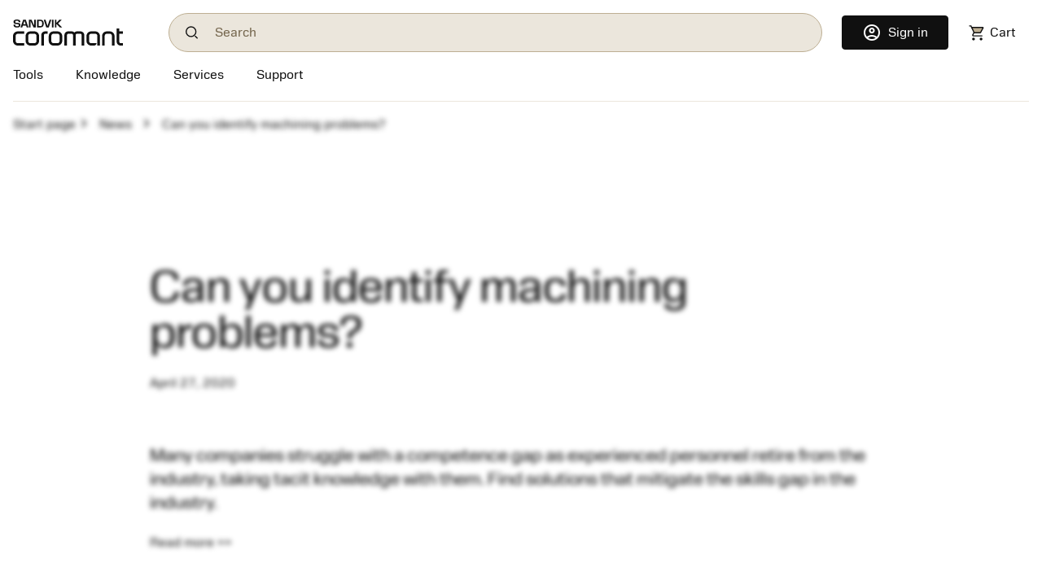

--- FILE ---
content_type: image/svg+xml
request_url: https://www.sandvik.coromant.cn/images/social/weibo.svg
body_size: 4688
content:
<svg width="29" height="28" viewBox="0 0 29 28" fill="none" xmlns="http://www.w3.org/2000/svg">
<g id="weibo">
<path id="Vector" d="M21.5283 13.794C20.6497 13.4794 20.6497 13.4794 20.887 12.6069C21.3487 11.1052 20.6368 10.1911 18.9629 10.1139C18.8182 10.0961 18.6715 10.0961 18.5268 10.1139C17.4943 10.3395 16.4681 10.5769 15.442 10.7965C15.2467 10.8233 15.0493 10.8353 14.8519 10.8321C14.8423 10.666 14.8423 10.4996 14.8519 10.3335C14.928 9.94092 14.9794 9.54455 15.0059 9.14643C15.0268 8.92721 14.9953 8.70641 14.9135 8.49977C14.8317 8.29313 14.7016 8.10575 14.5325 7.95099C14.3635 7.79622 14.1596 7.67789 13.9354 7.60444C13.7113 7.53098 13.4724 7.5042 13.2357 7.52602C12.6334 7.52018 12.0352 7.61883 11.4721 7.81687C9.67729 8.47187 8.04353 9.45489 6.66835 10.7072C5.29317 11.9595 4.20476 13.4555 3.46812 15.1057C2.43556 17.3909 3.14104 19.4209 5.28953 20.8869C7.62401 22.4717 10.3048 22.9941 13.1395 23H13.9541C17.1608 22.8397 20.1045 21.985 22.4454 19.8185C22.759 19.5287 23.0404 19.2106 23.2856 18.8689C24.7927 16.7439 24.0808 14.708 21.5283 13.794ZM18.6872 19.5218C17.3706 20.6968 15.6788 21.4464 13.8643 21.6586C11.9473 22.0088 9.96016 21.8015 8.17557 21.065C4.78928 19.6108 4.48144 16.5303 7.50216 14.5359C9.12277 13.4798 11.0549 12.91 13.0369 12.9036C14.8108 12.814 16.5719 13.2282 18.0843 14.0907C20.3611 15.4737 20.6048 17.7114 18.6872 19.5218ZM26.954 9.88244C26.8304 9.10622 26.5354 8.36187 26.0875 7.69573C25.6396 7.0296 25.0482 6.45595 24.3503 6.0105C23.6524 5.56506 22.8629 5.25736 22.0309 5.10656C21.199 4.95577 20.3424 4.96511 19.5145 5.134C19.4043 5.14236 19.2972 5.17191 19.2 5.22074C19.1028 5.26958 19.0177 5.33663 18.9501 5.41763C18.8825 5.49862 18.8339 5.59176 18.8074 5.69112C18.7809 5.79047 18.7771 5.89385 18.7962 5.99465C18.8135 6.09979 18.8541 6.20048 18.9155 6.29039C18.9769 6.38031 19.0577 6.45751 19.1529 6.51715C19.248 6.57679 19.3555 6.61757 19.4685 6.63695C19.5815 6.65633 19.6976 6.65388 19.8095 6.62976L20.7394 6.55853C21.4532 6.53541 22.1621 6.67486 22.804 6.96465C23.4459 7.25443 24.0011 7.68567 24.4207 8.22048C24.8757 8.73166 25.1908 9.33683 25.3393 9.98468C25.4877 10.6325 25.4653 11.304 25.2737 11.9421C25.0813 12.6603 25.2737 13.0283 25.8125 13.1292C26.3512 13.2301 26.7616 12.9986 26.8578 12.3219C27.0063 11.5163 27.0387 10.696 26.954 9.88244ZM22.8623 12.1379C23.3689 12.2092 23.6062 11.9302 23.7217 11.491C23.829 11.0812 23.8339 10.6542 23.736 10.2424C23.6381 9.83058 23.44 9.44488 23.1568 9.11463C22.8735 8.78438 22.5126 8.51829 22.1015 8.3366C21.6904 8.15491 21.2399 8.06242 20.7843 8.06616H20.5342C20.0211 8.06616 19.5722 8.22048 19.5722 8.74875C19.5722 9.27701 20.0147 9.38979 20.5406 9.37791C21.8233 9.34824 22.4646 10.0783 22.3043 11.2535C22.2594 11.675 22.3171 12.0608 22.8623 12.1379ZM13.0882 14.6962C12.3289 14.588 11.5521 14.6734 10.8414 14.9432C10.1306 15.2131 9.51273 15.6571 9.0542 16.2275C8.67583 16.6293 8.43631 17.1268 8.36657 17.6559C8.29683 18.1849 8.40008 18.7211 8.66299 19.1953C9.30433 20.3824 10.51 20.7979 11.8248 20.8691C12.8107 20.867 13.7693 20.5692 14.5569 20.0204C15.1111 19.6822 15.5419 19.1968 15.7925 18.628C16.0432 18.0591 16.1021 17.4334 15.9614 16.833C15.7841 16.2435 15.4115 15.7203 14.8961 15.337C14.3807 14.9537 13.7484 14.7296 13.0882 14.6962ZM10.8243 19.4802C10.6836 19.4874 10.5428 19.4689 10.4098 19.4256C10.2769 19.3823 10.1545 19.3152 10.0496 19.2281C9.94477 19.141 9.85952 19.0356 9.79876 18.9179C9.738 18.8002 9.70292 18.6726 9.69554 18.5424C9.72168 18.1997 9.88828 17.8792 10.1613 17.6464C10.4343 17.4136 10.793 17.2861 11.1642 17.29C11.3098 17.2778 11.4565 17.2934 11.5952 17.3359C11.734 17.3784 11.8617 17.4469 11.9706 17.5371C12.0795 17.6273 12.1672 17.7373 12.2282 17.8602C12.2892 17.9831 12.3221 18.1163 12.325 18.2516C12.2878 18.5968 12.1099 18.9159 11.8276 19.1441C11.5453 19.3723 11.1797 19.4925 10.8051 19.4802H10.8243ZM13.2293 17.5156C13.1452 17.5414 13.0547 17.5442 12.9689 17.5238C12.883 17.5033 12.8053 17.4604 12.7451 17.4002C12.6848 17.34 12.6446 17.265 12.6292 17.1841C12.6138 17.1033 12.6239 17.0201 12.6582 16.9444C12.6926 16.8688 12.7497 16.8039 12.8229 16.7574C12.896 16.711 12.982 16.6851 13.0707 16.6827C13.1593 16.6804 13.2468 16.7017 13.3227 16.7441C13.3986 16.7865 13.4597 16.8483 13.4987 16.922C13.543 17.0363 13.5376 17.162 13.4838 17.2727C13.43 17.3834 13.3319 17.4704 13.2101 17.5156H13.2293Z" fill="#ffffff"/>
</g>
</svg>
